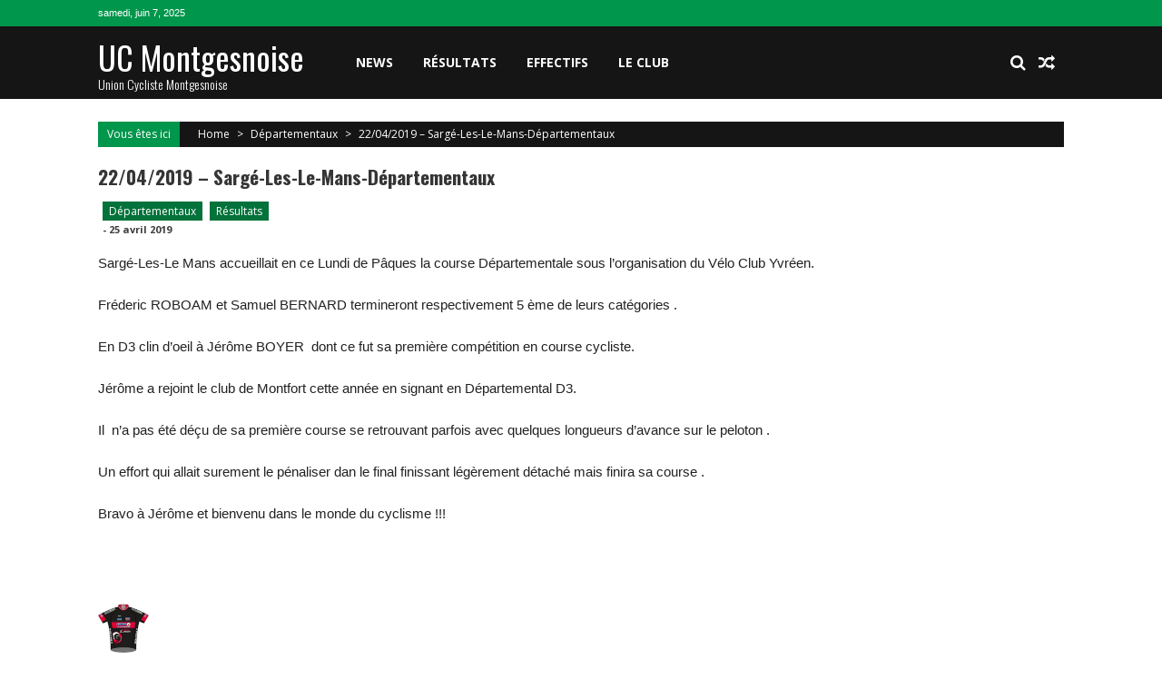

--- FILE ---
content_type: text/html; charset=UTF-8
request_url: http://www.uc-montgesnoise.fr/22-04-2019-sarge-les-le-mans-departementaux/
body_size: 10139
content:
<!DOCTYPE html>
<html lang="fr-FR">
<head><style>img.lazy{min-height:1px}</style><link rel="preload" href="http://www.uc-montgesnoise.fr/wp-content/plugins/w3-total-cache/pub/js/lazyload.min.js" as="script">
<meta charset="UTF-8" />
<meta name="viewport" content="width=device-width, initial-scale=1" />
<link rel="profile" href="http://gmpg.org/xfn/11" />
<link rel="pingback" href="http://www.uc-montgesnoise.fr/xmlrpc.php" />

<meta name='robots' content='index, follow, max-image-preview:large, max-snippet:-1, max-video-preview:-1' />

	<!-- This site is optimized with the Yoast SEO plugin v24.5 - https://yoast.com/wordpress/plugins/seo/ -->
	<title>22/04/2019 – Sargé-Les-Le-Mans-Départementaux - UC Montgesnoise</title>
	<link rel="canonical" href="https://www.uc-montgesnoise.fr/22-04-2019-sarge-les-le-mans-departementaux/" />
	<meta property="og:locale" content="fr_FR" />
	<meta property="og:type" content="article" />
	<meta property="og:title" content="22/04/2019 – Sargé-Les-Le-Mans-Départementaux - UC Montgesnoise" />
	<meta property="og:description" content="Sargé-Les-Le Mans accueillait en ce Lundi de Pâques la course Départementale sous l’organisation du Vélo Club Yvréen. Fréderic ROBOAM et Samuel BERNARD termineront respectivement 5 ème de leurs catégories . En D3 clin d&rsquo;oeil à Jérôme BOYER  dont ce fut sa première compétition en course cycliste. Jérôme a rejoint le club de Montfort cette année..." />
	<meta property="og:url" content="https://www.uc-montgesnoise.fr/22-04-2019-sarge-les-le-mans-departementaux/" />
	<meta property="og:site_name" content="UC Montgesnoise" />
	<meta property="article:published_time" content="2019-04-25T22:12:34+00:00" />
	<meta property="article:modified_time" content="2019-04-26T09:57:23+00:00" />
	<meta property="og:image" content="https://www.uc-montgesnoise.fr/wp-content/uploads/2019/04/samuel-bernard.jpg" />
	<meta property="og:image:width" content="960" />
	<meta property="og:image:height" content="640" />
	<meta property="og:image:type" content="image/jpeg" />
	<meta name="author" content="Olivier PEAN" />
	<meta name="twitter:card" content="summary_large_image" />
	<meta name="twitter:label1" content="Écrit par" />
	<meta name="twitter:data1" content="Olivier PEAN" />
	<meta name="twitter:label2" content="Durée de lecture estimée" />
	<meta name="twitter:data2" content="1 minute" />
	<script type="application/ld+json" class="yoast-schema-graph">{"@context":"https://schema.org","@graph":[{"@type":"WebPage","@id":"https://www.uc-montgesnoise.fr/22-04-2019-sarge-les-le-mans-departementaux/","url":"https://www.uc-montgesnoise.fr/22-04-2019-sarge-les-le-mans-departementaux/","name":"22/04/2019 – Sargé-Les-Le-Mans-Départementaux - UC Montgesnoise","isPartOf":{"@id":"https://www.uc-montgesnoise.fr/#website"},"primaryImageOfPage":{"@id":"https://www.uc-montgesnoise.fr/22-04-2019-sarge-les-le-mans-departementaux/#primaryimage"},"image":{"@id":"https://www.uc-montgesnoise.fr/22-04-2019-sarge-les-le-mans-departementaux/#primaryimage"},"thumbnailUrl":"https://www.uc-montgesnoise.fr/wp-content/uploads/2019/04/samuel-bernard.jpg","datePublished":"2019-04-25T22:12:34+00:00","dateModified":"2019-04-26T09:57:23+00:00","author":{"@id":"https://www.uc-montgesnoise.fr/#/schema/person/2d5dc6382688655f15f4a440ae24671c"},"breadcrumb":{"@id":"https://www.uc-montgesnoise.fr/22-04-2019-sarge-les-le-mans-departementaux/#breadcrumb"},"inLanguage":"fr-FR","potentialAction":[{"@type":"ReadAction","target":["https://www.uc-montgesnoise.fr/22-04-2019-sarge-les-le-mans-departementaux/"]}]},{"@type":"ImageObject","inLanguage":"fr-FR","@id":"https://www.uc-montgesnoise.fr/22-04-2019-sarge-les-le-mans-departementaux/#primaryimage","url":"https://www.uc-montgesnoise.fr/wp-content/uploads/2019/04/samuel-bernard.jpg","contentUrl":"https://www.uc-montgesnoise.fr/wp-content/uploads/2019/04/samuel-bernard.jpg","width":960,"height":640},{"@type":"BreadcrumbList","@id":"https://www.uc-montgesnoise.fr/22-04-2019-sarge-les-le-mans-departementaux/#breadcrumb","itemListElement":[{"@type":"ListItem","position":1,"name":"Accueil","item":"https://www.uc-montgesnoise.fr/"},{"@type":"ListItem","position":2,"name":"22/04/2019 – Sargé-Les-Le-Mans-Départementaux"}]},{"@type":"WebSite","@id":"https://www.uc-montgesnoise.fr/#website","url":"https://www.uc-montgesnoise.fr/","name":"UC Montgesnoise","description":"Union Cycliste Montgesnoise","potentialAction":[{"@type":"SearchAction","target":{"@type":"EntryPoint","urlTemplate":"https://www.uc-montgesnoise.fr/?s={search_term_string}"},"query-input":{"@type":"PropertyValueSpecification","valueRequired":true,"valueName":"search_term_string"}}],"inLanguage":"fr-FR"},{"@type":"Person","@id":"https://www.uc-montgesnoise.fr/#/schema/person/2d5dc6382688655f15f4a440ae24671c","name":"Olivier PEAN","image":{"@type":"ImageObject","inLanguage":"fr-FR","@id":"https://www.uc-montgesnoise.fr/#/schema/person/image/","url":"http://0.gravatar.com/avatar/0eff964c1d0c95747202a685f280c543?s=96&d=mm&r=g","contentUrl":"http://0.gravatar.com/avatar/0eff964c1d0c95747202a685f280c543?s=96&d=mm&r=g","caption":"Olivier PEAN"},"url":"https://www.uc-montgesnoise.fr/author/olivier-peanorange-fr/"}]}</script>
	<!-- / Yoast SEO plugin. -->


<link rel='dns-prefetch' href='//fonts.googleapis.com' />
<link rel="alternate" type="application/rss+xml" title="UC Montgesnoise &raquo; Flux" href="https://www.uc-montgesnoise.fr/feed/" />
<link rel="alternate" type="application/rss+xml" title="UC Montgesnoise &raquo; Flux des commentaires" href="https://www.uc-montgesnoise.fr/comments/feed/" />
<link rel="alternate" type="application/rss+xml" title="UC Montgesnoise &raquo; 22/04/2019 – Sargé-Les-Le-Mans-Départementaux Flux des commentaires" href="https://www.uc-montgesnoise.fr/22-04-2019-sarge-les-le-mans-departementaux/feed/" />
<script type="text/javascript">
/* <![CDATA[ */
window._wpemojiSettings = {"baseUrl":"https:\/\/s.w.org\/images\/core\/emoji\/15.0.3\/72x72\/","ext":".png","svgUrl":"https:\/\/s.w.org\/images\/core\/emoji\/15.0.3\/svg\/","svgExt":".svg","source":{"concatemoji":"http:\/\/www.uc-montgesnoise.fr\/wp-includes\/js\/wp-emoji-release.min.js?ver=6.5.5"}};
/*! This file is auto-generated */
!function(i,n){var o,s,e;function c(e){try{var t={supportTests:e,timestamp:(new Date).valueOf()};sessionStorage.setItem(o,JSON.stringify(t))}catch(e){}}function p(e,t,n){e.clearRect(0,0,e.canvas.width,e.canvas.height),e.fillText(t,0,0);var t=new Uint32Array(e.getImageData(0,0,e.canvas.width,e.canvas.height).data),r=(e.clearRect(0,0,e.canvas.width,e.canvas.height),e.fillText(n,0,0),new Uint32Array(e.getImageData(0,0,e.canvas.width,e.canvas.height).data));return t.every(function(e,t){return e===r[t]})}function u(e,t,n){switch(t){case"flag":return n(e,"\ud83c\udff3\ufe0f\u200d\u26a7\ufe0f","\ud83c\udff3\ufe0f\u200b\u26a7\ufe0f")?!1:!n(e,"\ud83c\uddfa\ud83c\uddf3","\ud83c\uddfa\u200b\ud83c\uddf3")&&!n(e,"\ud83c\udff4\udb40\udc67\udb40\udc62\udb40\udc65\udb40\udc6e\udb40\udc67\udb40\udc7f","\ud83c\udff4\u200b\udb40\udc67\u200b\udb40\udc62\u200b\udb40\udc65\u200b\udb40\udc6e\u200b\udb40\udc67\u200b\udb40\udc7f");case"emoji":return!n(e,"\ud83d\udc26\u200d\u2b1b","\ud83d\udc26\u200b\u2b1b")}return!1}function f(e,t,n){var r="undefined"!=typeof WorkerGlobalScope&&self instanceof WorkerGlobalScope?new OffscreenCanvas(300,150):i.createElement("canvas"),a=r.getContext("2d",{willReadFrequently:!0}),o=(a.textBaseline="top",a.font="600 32px Arial",{});return e.forEach(function(e){o[e]=t(a,e,n)}),o}function t(e){var t=i.createElement("script");t.src=e,t.defer=!0,i.head.appendChild(t)}"undefined"!=typeof Promise&&(o="wpEmojiSettingsSupports",s=["flag","emoji"],n.supports={everything:!0,everythingExceptFlag:!0},e=new Promise(function(e){i.addEventListener("DOMContentLoaded",e,{once:!0})}),new Promise(function(t){var n=function(){try{var e=JSON.parse(sessionStorage.getItem(o));if("object"==typeof e&&"number"==typeof e.timestamp&&(new Date).valueOf()<e.timestamp+604800&&"object"==typeof e.supportTests)return e.supportTests}catch(e){}return null}();if(!n){if("undefined"!=typeof Worker&&"undefined"!=typeof OffscreenCanvas&&"undefined"!=typeof URL&&URL.createObjectURL&&"undefined"!=typeof Blob)try{var e="postMessage("+f.toString()+"("+[JSON.stringify(s),u.toString(),p.toString()].join(",")+"));",r=new Blob([e],{type:"text/javascript"}),a=new Worker(URL.createObjectURL(r),{name:"wpTestEmojiSupports"});return void(a.onmessage=function(e){c(n=e.data),a.terminate(),t(n)})}catch(e){}c(n=f(s,u,p))}t(n)}).then(function(e){for(var t in e)n.supports[t]=e[t],n.supports.everything=n.supports.everything&&n.supports[t],"flag"!==t&&(n.supports.everythingExceptFlag=n.supports.everythingExceptFlag&&n.supports[t]);n.supports.everythingExceptFlag=n.supports.everythingExceptFlag&&!n.supports.flag,n.DOMReady=!1,n.readyCallback=function(){n.DOMReady=!0}}).then(function(){return e}).then(function(){var e;n.supports.everything||(n.readyCallback(),(e=n.source||{}).concatemoji?t(e.concatemoji):e.wpemoji&&e.twemoji&&(t(e.twemoji),t(e.wpemoji)))}))}((window,document),window._wpemojiSettings);
/* ]]> */
</script>
<style id='wp-emoji-styles-inline-css' type='text/css'>

	img.wp-smiley, img.emoji {
		display: inline !important;
		border: none !important;
		box-shadow: none !important;
		height: 1em !important;
		width: 1em !important;
		margin: 0 0.07em !important;
		vertical-align: -0.1em !important;
		background: none !important;
		padding: 0 !important;
	}
</style>
<link rel="stylesheet" href="http://www.uc-montgesnoise.fr/wp-content/cache/minify/a5ff7.css" media="all" />

<style id='classic-theme-styles-inline-css' type='text/css'>
/*! This file is auto-generated */
.wp-block-button__link{color:#fff;background-color:#32373c;border-radius:9999px;box-shadow:none;text-decoration:none;padding:calc(.667em + 2px) calc(1.333em + 2px);font-size:1.125em}.wp-block-file__button{background:#32373c;color:#fff;text-decoration:none}
</style>
<style id='global-styles-inline-css' type='text/css'>
body{--wp--preset--color--black: #000000;--wp--preset--color--cyan-bluish-gray: #abb8c3;--wp--preset--color--white: #ffffff;--wp--preset--color--pale-pink: #f78da7;--wp--preset--color--vivid-red: #cf2e2e;--wp--preset--color--luminous-vivid-orange: #ff6900;--wp--preset--color--luminous-vivid-amber: #fcb900;--wp--preset--color--light-green-cyan: #7bdcb5;--wp--preset--color--vivid-green-cyan: #00d084;--wp--preset--color--pale-cyan-blue: #8ed1fc;--wp--preset--color--vivid-cyan-blue: #0693e3;--wp--preset--color--vivid-purple: #9b51e0;--wp--preset--gradient--vivid-cyan-blue-to-vivid-purple: linear-gradient(135deg,rgba(6,147,227,1) 0%,rgb(155,81,224) 100%);--wp--preset--gradient--light-green-cyan-to-vivid-green-cyan: linear-gradient(135deg,rgb(122,220,180) 0%,rgb(0,208,130) 100%);--wp--preset--gradient--luminous-vivid-amber-to-luminous-vivid-orange: linear-gradient(135deg,rgba(252,185,0,1) 0%,rgba(255,105,0,1) 100%);--wp--preset--gradient--luminous-vivid-orange-to-vivid-red: linear-gradient(135deg,rgba(255,105,0,1) 0%,rgb(207,46,46) 100%);--wp--preset--gradient--very-light-gray-to-cyan-bluish-gray: linear-gradient(135deg,rgb(238,238,238) 0%,rgb(169,184,195) 100%);--wp--preset--gradient--cool-to-warm-spectrum: linear-gradient(135deg,rgb(74,234,220) 0%,rgb(151,120,209) 20%,rgb(207,42,186) 40%,rgb(238,44,130) 60%,rgb(251,105,98) 80%,rgb(254,248,76) 100%);--wp--preset--gradient--blush-light-purple: linear-gradient(135deg,rgb(255,206,236) 0%,rgb(152,150,240) 100%);--wp--preset--gradient--blush-bordeaux: linear-gradient(135deg,rgb(254,205,165) 0%,rgb(254,45,45) 50%,rgb(107,0,62) 100%);--wp--preset--gradient--luminous-dusk: linear-gradient(135deg,rgb(255,203,112) 0%,rgb(199,81,192) 50%,rgb(65,88,208) 100%);--wp--preset--gradient--pale-ocean: linear-gradient(135deg,rgb(255,245,203) 0%,rgb(182,227,212) 50%,rgb(51,167,181) 100%);--wp--preset--gradient--electric-grass: linear-gradient(135deg,rgb(202,248,128) 0%,rgb(113,206,126) 100%);--wp--preset--gradient--midnight: linear-gradient(135deg,rgb(2,3,129) 0%,rgb(40,116,252) 100%);--wp--preset--font-size--small: 13px;--wp--preset--font-size--medium: 20px;--wp--preset--font-size--large: 36px;--wp--preset--font-size--x-large: 42px;--wp--preset--spacing--20: 0.44rem;--wp--preset--spacing--30: 0.67rem;--wp--preset--spacing--40: 1rem;--wp--preset--spacing--50: 1.5rem;--wp--preset--spacing--60: 2.25rem;--wp--preset--spacing--70: 3.38rem;--wp--preset--spacing--80: 5.06rem;--wp--preset--shadow--natural: 6px 6px 9px rgba(0, 0, 0, 0.2);--wp--preset--shadow--deep: 12px 12px 50px rgba(0, 0, 0, 0.4);--wp--preset--shadow--sharp: 6px 6px 0px rgba(0, 0, 0, 0.2);--wp--preset--shadow--outlined: 6px 6px 0px -3px rgba(255, 255, 255, 1), 6px 6px rgba(0, 0, 0, 1);--wp--preset--shadow--crisp: 6px 6px 0px rgba(0, 0, 0, 1);}:where(.is-layout-flex){gap: 0.5em;}:where(.is-layout-grid){gap: 0.5em;}body .is-layout-flex{display: flex;}body .is-layout-flex{flex-wrap: wrap;align-items: center;}body .is-layout-flex > *{margin: 0;}body .is-layout-grid{display: grid;}body .is-layout-grid > *{margin: 0;}:where(.wp-block-columns.is-layout-flex){gap: 2em;}:where(.wp-block-columns.is-layout-grid){gap: 2em;}:where(.wp-block-post-template.is-layout-flex){gap: 1.25em;}:where(.wp-block-post-template.is-layout-grid){gap: 1.25em;}.has-black-color{color: var(--wp--preset--color--black) !important;}.has-cyan-bluish-gray-color{color: var(--wp--preset--color--cyan-bluish-gray) !important;}.has-white-color{color: var(--wp--preset--color--white) !important;}.has-pale-pink-color{color: var(--wp--preset--color--pale-pink) !important;}.has-vivid-red-color{color: var(--wp--preset--color--vivid-red) !important;}.has-luminous-vivid-orange-color{color: var(--wp--preset--color--luminous-vivid-orange) !important;}.has-luminous-vivid-amber-color{color: var(--wp--preset--color--luminous-vivid-amber) !important;}.has-light-green-cyan-color{color: var(--wp--preset--color--light-green-cyan) !important;}.has-vivid-green-cyan-color{color: var(--wp--preset--color--vivid-green-cyan) !important;}.has-pale-cyan-blue-color{color: var(--wp--preset--color--pale-cyan-blue) !important;}.has-vivid-cyan-blue-color{color: var(--wp--preset--color--vivid-cyan-blue) !important;}.has-vivid-purple-color{color: var(--wp--preset--color--vivid-purple) !important;}.has-black-background-color{background-color: var(--wp--preset--color--black) !important;}.has-cyan-bluish-gray-background-color{background-color: var(--wp--preset--color--cyan-bluish-gray) !important;}.has-white-background-color{background-color: var(--wp--preset--color--white) !important;}.has-pale-pink-background-color{background-color: var(--wp--preset--color--pale-pink) !important;}.has-vivid-red-background-color{background-color: var(--wp--preset--color--vivid-red) !important;}.has-luminous-vivid-orange-background-color{background-color: var(--wp--preset--color--luminous-vivid-orange) !important;}.has-luminous-vivid-amber-background-color{background-color: var(--wp--preset--color--luminous-vivid-amber) !important;}.has-light-green-cyan-background-color{background-color: var(--wp--preset--color--light-green-cyan) !important;}.has-vivid-green-cyan-background-color{background-color: var(--wp--preset--color--vivid-green-cyan) !important;}.has-pale-cyan-blue-background-color{background-color: var(--wp--preset--color--pale-cyan-blue) !important;}.has-vivid-cyan-blue-background-color{background-color: var(--wp--preset--color--vivid-cyan-blue) !important;}.has-vivid-purple-background-color{background-color: var(--wp--preset--color--vivid-purple) !important;}.has-black-border-color{border-color: var(--wp--preset--color--black) !important;}.has-cyan-bluish-gray-border-color{border-color: var(--wp--preset--color--cyan-bluish-gray) !important;}.has-white-border-color{border-color: var(--wp--preset--color--white) !important;}.has-pale-pink-border-color{border-color: var(--wp--preset--color--pale-pink) !important;}.has-vivid-red-border-color{border-color: var(--wp--preset--color--vivid-red) !important;}.has-luminous-vivid-orange-border-color{border-color: var(--wp--preset--color--luminous-vivid-orange) !important;}.has-luminous-vivid-amber-border-color{border-color: var(--wp--preset--color--luminous-vivid-amber) !important;}.has-light-green-cyan-border-color{border-color: var(--wp--preset--color--light-green-cyan) !important;}.has-vivid-green-cyan-border-color{border-color: var(--wp--preset--color--vivid-green-cyan) !important;}.has-pale-cyan-blue-border-color{border-color: var(--wp--preset--color--pale-cyan-blue) !important;}.has-vivid-cyan-blue-border-color{border-color: var(--wp--preset--color--vivid-cyan-blue) !important;}.has-vivid-purple-border-color{border-color: var(--wp--preset--color--vivid-purple) !important;}.has-vivid-cyan-blue-to-vivid-purple-gradient-background{background: var(--wp--preset--gradient--vivid-cyan-blue-to-vivid-purple) !important;}.has-light-green-cyan-to-vivid-green-cyan-gradient-background{background: var(--wp--preset--gradient--light-green-cyan-to-vivid-green-cyan) !important;}.has-luminous-vivid-amber-to-luminous-vivid-orange-gradient-background{background: var(--wp--preset--gradient--luminous-vivid-amber-to-luminous-vivid-orange) !important;}.has-luminous-vivid-orange-to-vivid-red-gradient-background{background: var(--wp--preset--gradient--luminous-vivid-orange-to-vivid-red) !important;}.has-very-light-gray-to-cyan-bluish-gray-gradient-background{background: var(--wp--preset--gradient--very-light-gray-to-cyan-bluish-gray) !important;}.has-cool-to-warm-spectrum-gradient-background{background: var(--wp--preset--gradient--cool-to-warm-spectrum) !important;}.has-blush-light-purple-gradient-background{background: var(--wp--preset--gradient--blush-light-purple) !important;}.has-blush-bordeaux-gradient-background{background: var(--wp--preset--gradient--blush-bordeaux) !important;}.has-luminous-dusk-gradient-background{background: var(--wp--preset--gradient--luminous-dusk) !important;}.has-pale-ocean-gradient-background{background: var(--wp--preset--gradient--pale-ocean) !important;}.has-electric-grass-gradient-background{background: var(--wp--preset--gradient--electric-grass) !important;}.has-midnight-gradient-background{background: var(--wp--preset--gradient--midnight) !important;}.has-small-font-size{font-size: var(--wp--preset--font-size--small) !important;}.has-medium-font-size{font-size: var(--wp--preset--font-size--medium) !important;}.has-large-font-size{font-size: var(--wp--preset--font-size--large) !important;}.has-x-large-font-size{font-size: var(--wp--preset--font-size--x-large) !important;}
.wp-block-navigation a:where(:not(.wp-element-button)){color: inherit;}
:where(.wp-block-post-template.is-layout-flex){gap: 1.25em;}:where(.wp-block-post-template.is-layout-grid){gap: 1.25em;}
:where(.wp-block-columns.is-layout-flex){gap: 2em;}:where(.wp-block-columns.is-layout-grid){gap: 2em;}
.wp-block-pullquote{font-size: 1.5em;line-height: 1.6;}
</style>
<link rel="stylesheet" href="http://www.uc-montgesnoise.fr/wp-content/cache/minify/c40b4.css" media="all" />


<link rel='stylesheet' id='google-fonts-css' href='//fonts.googleapis.com/css?family=Open+Sans%3A400%2C600%2C700%2C300%7COswald%3A400%2C700%2C300%7CDosis%3A400%2C300%2C500%2C600%2C700&#038;ver=6.5.5' type='text/css' media='all' />
<link rel="stylesheet" href="http://www.uc-montgesnoise.fr/wp-content/cache/minify/02634.css" media="all" />






<script  src="http://www.uc-montgesnoise.fr/wp-content/cache/minify/0c99b.js"></script>





<script type="text/javascript" id="ai-js-js-extra">
/* <![CDATA[ */
var MyAjax = {"ajaxurl":"https:\/\/www.uc-montgesnoise.fr\/wp-admin\/admin-ajax.php","security":"a2d484af47"};
/* ]]> */
</script>
<script  src="http://www.uc-montgesnoise.fr/wp-content/cache/minify/03e01.js"></script>

<link rel="https://api.w.org/" href="https://www.uc-montgesnoise.fr/wp-json/" /><link rel="alternate" type="application/json" href="https://www.uc-montgesnoise.fr/wp-json/wp/v2/posts/18429" /><link rel="EditURI" type="application/rsd+xml" title="RSD" href="https://www.uc-montgesnoise.fr/xmlrpc.php?rsd" />
<meta name="generator" content="WordPress 6.5.5" />
<link rel='shortlink' href='https://www.uc-montgesnoise.fr/?p=18429' />
<link rel="alternate" type="application/json+oembed" href="https://www.uc-montgesnoise.fr/wp-json/oembed/1.0/embed?url=https%3A%2F%2Fwww.uc-montgesnoise.fr%2F22-04-2019-sarge-les-le-mans-departementaux%2F" />
<link rel="alternate" type="text/xml+oembed" href="https://www.uc-montgesnoise.fr/wp-json/oembed/1.0/embed?url=https%3A%2F%2Fwww.uc-montgesnoise.fr%2F22-04-2019-sarge-les-le-mans-departementaux%2F&#038;format=xml" />
    <script type="text/javascript">
        jQuery(function($){
            if( $('body').hasClass('rtl') ){
                var directionClass = 'rtl';
            } else {
                var directionClass = 'ltr';
            }
        
        /*--------------For Home page slider-------------------*/
        
            $("#homeslider").bxSlider({
                mode: 'horizontal',
                controls: true,
                pager: true,
                pause: 6000,
                speed: 1500,
                auto: true                                      
            });
            
            $("#homeslider-mobile").bxSlider({
                mode: 'horizontal',
                controls: true,
                pager: true,
                pause: 6000,
                speed: 1000,
                auto: true                                        
            });

        /*--------------For news ticker----------------*/

                        
            });
    </script>
<link rel="icon" href="https://www.uc-montgesnoise.fr/wp-content/uploads/2024/05/android-chrome-512x512-2-100x100.png" sizes="32x32" />
<link rel="icon" href="https://www.uc-montgesnoise.fr/wp-content/uploads/2024/05/android-chrome-512x512-2-200x200.png" sizes="192x192" />
<link rel="apple-touch-icon" href="https://www.uc-montgesnoise.fr/wp-content/uploads/2024/05/android-chrome-512x512-2-200x200.png" />
<meta name="msapplication-TileImage" content="https://www.uc-montgesnoise.fr/wp-content/uploads/2024/05/android-chrome-512x512-2-300x300.png" />
</head>

<body class="post-template-default single single-post postid-18429 single-format-standard single-post-no-sidebar single-post-single fullwidth-layout columns-3 group-blog">
<div id="page" class="hfeed site">
	<a class="skip-link screen-reader-text" href="#content">Skip to content</a>
      
	
    <header id="masthead" class="site-header" role="banner">    
    
                <div class="top-menu-wrapper has_menu clearfix">
            <div class="apmag-container">   
                        <div class="current-date">samedi, juin 7, 2025</div>
                                                </div>
        </div><!-- .top-menu-wrapper -->
            
        <div class="logo-ad-wrapper clearfix" id="sportsmag-menu-wrap">
            <div class="apmag-container">
                    <div class="apmag-inner-container clearfix">
                		<div class="site-branding clearfix">
                            <div class="sitelogo-wrap">
                                                                <meta itemprop="name" content="UC Montgesnoise" />
                            </div>
                                                            <div class="sitetext-wrap">  
                                    <a href="https://www.uc-montgesnoise.fr/" rel="home">
                                    <h1 class="site-title">UC Montgesnoise</h1>
                                    <h2 class="site-description">Union Cycliste Montgesnoise</h2>
                                    </a>
                                </div>
                                                    </div><!-- .site-branding -->
                        <nav id="site-navigation" class="main-navigation" role="navigation">
                                <div class="nav-wrapper">
                                    <div class="nav-toggle hide">
                                        <span> </span>
                                        <span> </span>
                                        <span> </span>
                                    </div>
                                    <div class="menu"><ul id="menu-menu-principal" class="menu"><li id="menu-item-12" class="menu-item menu-item-type-custom menu-item-object-custom menu-item-12"><a href="/">News</a></li>
<li id="menu-item-3722" class="menu-item menu-item-type-custom menu-item-object-custom menu-item-has-children menu-item-3722"><a href="http://www.uc-montgesnoise.fr/resultats-2017/">Résultats</a>
<ul class="sub-menu">
	<li id="menu-item-95" class="menu-item menu-item-type-taxonomy menu-item-object-category current-post-ancestor current-menu-parent current-post-parent menu-item-95"><a href="https://www.uc-montgesnoise.fr/category/resultats/">Derniers résultats</a></li>
	<li id="menu-item-17541" class="menu-item menu-item-type-post_type menu-item-object-page menu-item-17541"><a href="https://www.uc-montgesnoise.fr/resultats-2019/">Résultats 2019</a></li>
	<li id="menu-item-7868" class="menu-item menu-item-type-post_type menu-item-object-page menu-item-7868"><a href="https://www.uc-montgesnoise.fr/resultats-2018/">Résultats 2018</a></li>
	<li id="menu-item-3425" class="menu-item menu-item-type-post_type menu-item-object-page menu-item-3425"><a href="https://www.uc-montgesnoise.fr/resultats-2017/">Résultats 2017</a></li>
	<li id="menu-item-70" class="menu-item menu-item-type-post_type menu-item-object-page menu-item-70"><a href="https://www.uc-montgesnoise.fr/resultats-2016/">Résultats 2016</a></li>
	<li id="menu-item-71" class="menu-item menu-item-type-post_type menu-item-object-page menu-item-71"><a href="https://www.uc-montgesnoise.fr/resultats-2015/">Résultats 2015</a></li>
	<li id="menu-item-72" class="menu-item menu-item-type-post_type menu-item-object-page menu-item-72"><a href="https://www.uc-montgesnoise.fr/resultats-2014/">Résultats 2014</a></li>
</ul>
</li>
<li id="menu-item-3721" class="menu-item menu-item-type-custom menu-item-object-custom menu-item-has-children menu-item-3721"><a href="http://www.uc-montgesnoise.fr/effectifs-2017/">Effectifs</a>
<ul class="sub-menu">
	<li id="menu-item-19355" class="menu-item menu-item-type-post_type menu-item-object-page menu-item-19355"><a href="https://www.uc-montgesnoise.fr/effectif-2020/">Effectifs 2020</a></li>
	<li id="menu-item-17538" class="menu-item menu-item-type-post_type menu-item-object-page menu-item-17538"><a href="https://www.uc-montgesnoise.fr/effectifs-2019/">Effectifs 2019</a></li>
	<li id="menu-item-7873" class="menu-item menu-item-type-post_type menu-item-object-page menu-item-7873"><a href="https://www.uc-montgesnoise.fr/effectifs-2018/">Effectifs 2018</a></li>
	<li id="menu-item-2709" class="menu-item menu-item-type-post_type menu-item-object-page menu-item-2709"><a href="https://www.uc-montgesnoise.fr/effectifs-2017/">Effectifs 2017</a></li>
	<li id="menu-item-76" class="menu-item menu-item-type-post_type menu-item-object-page menu-item-76"><a href="https://www.uc-montgesnoise.fr/effectif_2016/">Effectifs 2016</a></li>
	<li id="menu-item-79" class="menu-item menu-item-type-post_type menu-item-object-page menu-item-79"><a href="https://www.uc-montgesnoise.fr/effectifs-2015/">Effectifs 2015</a></li>
	<li id="menu-item-85" class="menu-item menu-item-type-post_type menu-item-object-page menu-item-85"><a href="https://www.uc-montgesnoise.fr/effectifs-2014/">Effectifs 2014</a></li>
</ul>
</li>
<li id="menu-item-84" class="menu-item menu-item-type-post_type menu-item-object-page menu-item-has-children menu-item-84"><a href="https://www.uc-montgesnoise.fr/le-club/">Le club</a>
<ul class="sub-menu">
	<li id="menu-item-19598" class="menu-item menu-item-type-post_type menu-item-object-page menu-item-19598"><a href="https://www.uc-montgesnoise.fr/nos-partenaires/">Nos partenaires</a></li>
	<li id="menu-item-88" class="menu-item menu-item-type-post_type menu-item-object-page menu-item-88"><a href="https://www.uc-montgesnoise.fr/bureau-2016/">Le bureau</a></li>
	<li id="menu-item-19597" class="menu-item menu-item-type-post_type menu-item-object-page menu-item-19597"><a href="https://www.uc-montgesnoise.fr/encadrement-2020/">Encadrement</a></li>
	<li id="menu-item-91" class="menu-item menu-item-type-taxonomy menu-item-object-category menu-item-91"><a href="https://www.uc-montgesnoise.fr/category/vie-du-club/">Vie du club</a></li>
</ul>
</li>
</ul></div>                                </div>
                                <div class="header-icon-wrapper">
                                    <div class="search-icon">
    <i class="fa fa-search"></i>
    <div class="ak-search">
        <div class="close">&times;</div>
     <form action="https://www.uc-montgesnoise.fr/" class="search-form" method="get">
        <label>
            <span class="screen-reader-text">Search for:</span>
            <input type="search" title="Search for:" name="s" value="" placeholder="Search Content..." class="search-field" />
        </label>
        <div class="icon-holder">
        
        <button type="submit" class="search-submit"><i class="fa fa-search"></i></button>
        </div>
     </form>
     <div class="overlay-search"> </div> 
    </div><!-- .ak-search -->
</div><!-- .search-icon -->
       <div class="random-post">
                      <a href="https://www.uc-montgesnoise.fr/15-09-2019-templeuve-59-cadets/" title="View a random post"><i class="fa fa-random"></i></a>
                 </div><!-- .random-post -->
                                        </div>
                        </nav><!-- #site-navigation -->
                    </div><!--apmag-inner-container -->        
            </div><!-- .apmag-container -->
        </div><!-- .logo-ad-wrapper -->                
                
                	</header><!-- #masthead -->
    		<div id="content" class="site-content">
<div class="apmag-container">
    <div id="accesspres-mag-breadcrumbs" class="clearfix"><span class="bread-you">Vous êtes ici</span><div class="ak-container">Home <span class="bread_arrow"> > </span> <a href="https://www.uc-montgesnoise.fr/category/departementaux/">Départementaux</a> <span class="bread_arrow"> > </span> <span class="current">22/04/2019 – Sargé-Les-Le-Mans-Départementaux</span></div></div>	<div id="primary" class="content-area">
		<main id="main" class="site-main" role="main">

		
			<article id="post-18429" class="post-18429 post type-post status-publish format-standard has-post-thumbnail hentry category-departementaux category-resultats">
    <header class="entry-header">
        <h1 class="entry-title">22/04/2019 – Sargé-Les-Le-Mans-Départementaux</h1>    </header><!-- .entry-header -->

    <div class="entry-content">
        <div class="entry-content-collection">
            <div class="post_image_col clearfix">
                <div class="post_image">
                                    </div><!-- .post_image -->
                <div class="entry-meta  clearfix">
                    <div class="post-cat-list"> <ul class="post-categories">
	<li><a href="https://www.uc-montgesnoise.fr/category/departementaux/" rel="category tag">Départementaux</a></li>
	<li><a href="https://www.uc-montgesnoise.fr/category/resultats/" rel="category tag">Résultats</a></li></ul> </div>
                    <div class="post-extra-wrapper">
                        <div class="single-post-on"><span class="byline">  </span><span class="posted-on">- <time class="entry-date published" datetime="2019-04-25T23:12:34+01:00">25 avril 2019</time><time class="updated" datetime="2019-04-26T10:57:23+01:00">26 avril 2019</time></span></div>
                        <div class="single-post-view"></div>
                    </div>
                </div><!-- .entry-meta -->
            </div><!-- .post_image_col -->
        </div><!-- .entry-content-collection -->
        <div class="post_content"><p>Sargé-Les-Le Mans accueillait en ce Lundi de Pâques la course Départementale sous l’organisation du Vélo Club Yvréen.</p>
<p>Fréderic ROBOAM et Samuel BERNARD termineront respectivement 5 ème de leurs catégories .</p>
<p>En D3 clin d&rsquo;oeil à Jérôme BOYER  dont ce fut sa première compétition en course cycliste.</p>
<p>Jérôme a rejoint le club de Montfort cette année en signant en Départemental D3.</p>
<p>Il  n&rsquo;a pas été déçu de sa première course se retrouvant parfois avec quelques longueurs d&rsquo;avance sur le peloton .</p>
<p>Un effort qui allait surement le pénaliser dan le final finissant légèrement détaché mais finira sa course .</p>
<p>Bravo à Jérôme et bienvenu dans le monde du cyclisme !!!</p>
<p>&nbsp;</p>
<p><img decoding="async" class="lazy lazy-hidden alignnone wp-image-18300" src="https://www.uc-montgesnoise.fr/wp-content/uploads/2019/04/Maillot-Montfort-2019-1.jpg" data-lazy-type="image" data-lazy-src="https://www.uc-montgesnoise.fr/wp-content/uploads/2019/04/Maillot-Montfort-2019-1-201x300.jpg" alt="" width="59" height="88" data-lazy-srcset="https://www.uc-montgesnoise.fr/wp-content/uploads/2019/04/Maillot-Montfort-2019-1-201x300.jpg 201w, https://www.uc-montgesnoise.fr/wp-content/uploads/2019/04/Maillot-Montfort-2019-1.jpg 235w" data-lazy-sizes="(max-width: 59px) 100vw, 59px" /><noscript><img decoding="async" class="alignnone wp-image-18300 lazy" src="data:image/svg+xml,%3Csvg%20xmlns='http://www.w3.org/2000/svg'%20viewBox='0%200%2059%2088'%3E%3C/svg%3E" data-src="https://www.uc-montgesnoise.fr/wp-content/uploads/2019/04/Maillot-Montfort-2019-1-201x300.jpg" alt="" width="59" height="88" data-srcset="https://www.uc-montgesnoise.fr/wp-content/uploads/2019/04/Maillot-Montfort-2019-1-201x300.jpg 201w, https://www.uc-montgesnoise.fr/wp-content/uploads/2019/04/Maillot-Montfort-2019-1.jpg 235w" data-sizes="(max-width: 59px) 100vw, 59px" /></noscript></p>
<ul>
<li>Fréderic ROBOAM : 5 ème D1</li>
<li>Valentin DURFORT : 16 ème D1</li>
<li>Axel TROTTEREAU : 18 ème D1</li>
<li>Renaud BLARY : 22 ème D1</li>
<li>Samuel BERNARD : 5 ème D2</li>
<li>Morgan SAILLAND : 21 ème D2</li>
<li>Gael FERNIER : 27 ème D2</li>
<li>Régis CISSE : 20 ème D3</li>
<li>Christophe VOLET : 27 ème D3</li>
<li>Patrice BRETEAU : 17 ème D4</li>
</ul>
<figure id="attachment_18446" aria-describedby="caption-attachment-18446" style="width: 300px" class="wp-caption alignnone"><img fetchpriority="high" decoding="async" class="lazy lazy-hidden wp-image-18446 size-medium" src="https://www.uc-montgesnoise.fr/wp-content/uploads/2019/04/samuel-bernard.jpg" data-lazy-type="image" data-lazy-src="https://www.uc-montgesnoise.fr/wp-content/uploads/2019/04/samuel-bernard-300x200.jpg" alt="" width="300" height="200" data-lazy-srcset="https://www.uc-montgesnoise.fr/wp-content/uploads/2019/04/samuel-bernard-300x200.jpg 300w, https://www.uc-montgesnoise.fr/wp-content/uploads/2019/04/samuel-bernard-768x512.jpg 768w, https://www.uc-montgesnoise.fr/wp-content/uploads/2019/04/samuel-bernard-150x100.jpg 150w, https://www.uc-montgesnoise.fr/wp-content/uploads/2019/04/samuel-bernard-200x133.jpg 200w, https://www.uc-montgesnoise.fr/wp-content/uploads/2019/04/samuel-bernard-250x166.jpg 250w, https://www.uc-montgesnoise.fr/wp-content/uploads/2019/04/samuel-bernard-177x118.jpg 177w, https://www.uc-montgesnoise.fr/wp-content/uploads/2019/04/samuel-bernard.jpg 960w" data-lazy-sizes="(max-width: 300px) 100vw, 300px" /><noscript><img fetchpriority="high" decoding="async" class="wp-image-18446 size-medium lazy" src="data:image/svg+xml,%3Csvg%20xmlns='http://www.w3.org/2000/svg'%20viewBox='0%200%20300%20200'%3E%3C/svg%3E" data-src="https://www.uc-montgesnoise.fr/wp-content/uploads/2019/04/samuel-bernard-300x200.jpg" alt="" width="300" height="200" data-srcset="https://www.uc-montgesnoise.fr/wp-content/uploads/2019/04/samuel-bernard-300x200.jpg 300w, https://www.uc-montgesnoise.fr/wp-content/uploads/2019/04/samuel-bernard-768x512.jpg 768w, https://www.uc-montgesnoise.fr/wp-content/uploads/2019/04/samuel-bernard-150x100.jpg 150w, https://www.uc-montgesnoise.fr/wp-content/uploads/2019/04/samuel-bernard-200x133.jpg 200w, https://www.uc-montgesnoise.fr/wp-content/uploads/2019/04/samuel-bernard-250x166.jpg 250w, https://www.uc-montgesnoise.fr/wp-content/uploads/2019/04/samuel-bernard-177x118.jpg 177w, https://www.uc-montgesnoise.fr/wp-content/uploads/2019/04/samuel-bernard.jpg 960w" data-sizes="(max-width: 300px) 100vw, 300px" /></noscript><figcaption id="caption-attachment-18446" class="wp-caption-text">Samuel BERNARD</figcaption></figure>
<p><img decoding="async" class="lazy lazy-hidden alignnone size-medium wp-image-18447" src="https://www.uc-montgesnoise.fr/wp-content/uploads/2019/04/sarge.jpg" data-lazy-type="image" data-lazy-src="https://www.uc-montgesnoise.fr/wp-content/uploads/2019/04/sarge-300x200.jpg" alt="" width="300" height="200" data-lazy-srcset="https://www.uc-montgesnoise.fr/wp-content/uploads/2019/04/sarge-300x200.jpg 300w, https://www.uc-montgesnoise.fr/wp-content/uploads/2019/04/sarge-768x512.jpg 768w, https://www.uc-montgesnoise.fr/wp-content/uploads/2019/04/sarge-1024x683.jpg 1024w, https://www.uc-montgesnoise.fr/wp-content/uploads/2019/04/sarge-150x100.jpg 150w, https://www.uc-montgesnoise.fr/wp-content/uploads/2019/04/sarge-200x133.jpg 200w, https://www.uc-montgesnoise.fr/wp-content/uploads/2019/04/sarge-250x166.jpg 250w, https://www.uc-montgesnoise.fr/wp-content/uploads/2019/04/sarge-177x118.jpg 177w, https://www.uc-montgesnoise.fr/wp-content/uploads/2019/04/sarge.jpg 2048w" data-lazy-sizes="(max-width: 300px) 100vw, 300px" /><noscript><img decoding="async" class="alignnone size-medium wp-image-18447 lazy" src="data:image/svg+xml,%3Csvg%20xmlns='http://www.w3.org/2000/svg'%20viewBox='0%200%20300%20200'%3E%3C/svg%3E" data-src="https://www.uc-montgesnoise.fr/wp-content/uploads/2019/04/sarge-300x200.jpg" alt="" width="300" height="200" data-srcset="https://www.uc-montgesnoise.fr/wp-content/uploads/2019/04/sarge-300x200.jpg 300w, https://www.uc-montgesnoise.fr/wp-content/uploads/2019/04/sarge-768x512.jpg 768w, https://www.uc-montgesnoise.fr/wp-content/uploads/2019/04/sarge-1024x683.jpg 1024w, https://www.uc-montgesnoise.fr/wp-content/uploads/2019/04/sarge-150x100.jpg 150w, https://www.uc-montgesnoise.fr/wp-content/uploads/2019/04/sarge-200x133.jpg 200w, https://www.uc-montgesnoise.fr/wp-content/uploads/2019/04/sarge-250x166.jpg 250w, https://www.uc-montgesnoise.fr/wp-content/uploads/2019/04/sarge-177x118.jpg 177w, https://www.uc-montgesnoise.fr/wp-content/uploads/2019/04/sarge.jpg 2048w" data-sizes="(max-width: 300px) 100vw, 300px" /></noscript></p>
<figure id="attachment_18448" aria-describedby="caption-attachment-18448" style="width: 640px" class="wp-caption alignnone"><img loading="lazy" decoding="async" class="lazy lazy-hidden wp-image-18448 size-large" src="https://www.uc-montgesnoise.fr/wp-content/uploads/2019/04/BOYER-2.jpg" data-lazy-type="image" data-lazy-src="https://www.uc-montgesnoise.fr/wp-content/uploads/2019/04/BOYER-2-1024x754.jpg" alt="" width="640" height="471" data-lazy-srcset="https://www.uc-montgesnoise.fr/wp-content/uploads/2019/04/BOYER-2-1024x754.jpg 1024w, https://www.uc-montgesnoise.fr/wp-content/uploads/2019/04/BOYER-2-300x221.jpg 300w, https://www.uc-montgesnoise.fr/wp-content/uploads/2019/04/BOYER-2-768x565.jpg 768w, https://www.uc-montgesnoise.fr/wp-content/uploads/2019/04/BOYER-2.jpg 1833w" data-lazy-sizes="(max-width: 640px) 100vw, 640px" /><noscript><img decoding="async" class="wp-image-18448 size-large lazy" src="data:image/svg+xml,%3Csvg%20xmlns='http://www.w3.org/2000/svg'%20viewBox='0%200%20640%20471'%3E%3C/svg%3E" data-src="https://www.uc-montgesnoise.fr/wp-content/uploads/2019/04/BOYER-2-1024x754.jpg" alt="" width="640" height="471" data-srcset="https://www.uc-montgesnoise.fr/wp-content/uploads/2019/04/BOYER-2-1024x754.jpg 1024w, https://www.uc-montgesnoise.fr/wp-content/uploads/2019/04/BOYER-2-300x221.jpg 300w, https://www.uc-montgesnoise.fr/wp-content/uploads/2019/04/BOYER-2-768x565.jpg 768w, https://www.uc-montgesnoise.fr/wp-content/uploads/2019/04/BOYER-2.jpg 1833w" data-sizes="(max-width: 640px) 100vw, 640px" /></noscript><figcaption id="caption-attachment-18448" class="wp-caption-text">Jérôme BOYER</figcaption></figure>
<figure id="attachment_18449" aria-describedby="caption-attachment-18449" style="width: 640px" class="wp-caption alignnone"><img loading="lazy" decoding="async" class="lazy lazy-hidden wp-image-18449 size-full" src="https://www.uc-montgesnoise.fr/wp-content/uploads/2019/04/BOYER.jpg" data-lazy-type="image" data-lazy-src="https://www.uc-montgesnoise.fr/wp-content/uploads/2019/04/BOYER.jpg" alt="" width="640" height="960" data-lazy-srcset="https://www.uc-montgesnoise.fr/wp-content/uploads/2019/04/BOYER.jpg 640w, https://www.uc-montgesnoise.fr/wp-content/uploads/2019/04/BOYER-200x300.jpg 200w" data-lazy-sizes="(max-width: 640px) 100vw, 640px" /><noscript><img decoding="async" class="wp-image-18449 size-full lazy" src="data:image/svg+xml,%3Csvg%20xmlns='http://www.w3.org/2000/svg'%20viewBox='0%200%20640%20960'%3E%3C/svg%3E" data-src="https://www.uc-montgesnoise.fr/wp-content/uploads/2019/04/BOYER.jpg" alt="" width="640" height="960" data-srcset="https://www.uc-montgesnoise.fr/wp-content/uploads/2019/04/BOYER.jpg 640w, https://www.uc-montgesnoise.fr/wp-content/uploads/2019/04/BOYER-200x300.jpg 200w" data-sizes="(max-width: 640px) 100vw, 640px" /></noscript><figcaption id="caption-attachment-18449" class="wp-caption-text">Jérôme BOYER</figcaption></figure>
</div>
                        
    </div><!-- .entry-content -->

    <footer class="entry-footer">
                
    </footer><!-- .entry-footer -->
</article><!-- #post-## -->
            
				<nav class="navigation post-navigation clearfix" role="navigation">
		<h2 class="screen-reader-text">Post navigation</h2>
		<div class="nav-links">
			<div class="nav-previous"><div class="link-caption"><i class="fa fa-angle-left"></i>Previous article</div><a href="https://www.uc-montgesnoise.fr/des-sourires-a-thorigne-sur-due/" rel="prev">Des sourires à Thorigné Sur Dué</a></div><div class="nav-next"><div class="link-caption">Next article<i class="fa fa-angle-right"></i></div><a href="https://www.uc-montgesnoise.fr/27-04-2019-tour-du-canton-de-l-huisne-2-3-j/" rel="next">27/04/2019 -Tour Du Canton De L &lsquo;Huisne -2/3/j</a></div>		</div><!-- .nav-links -->
	</nav><!-- .navigation -->
	
			            
		
		</main><!-- #main -->
	</div><!-- #primary -->

</div>

	</div><!-- #content -->
    
	    
        
    <footer id="colophon" class="site-footer" role="contentinfo">
    
                	         
        <div class="bottom-footer clearfix">
            <div class="apmag-container">
                    		<div class="site-info">
                                            <span class="copyright-symbol"> &copy; 2025</span>
                     
                    <a href="https://www.uc-montgesnoise.fr/">
                    <span class="copyright-text">UC Montgesnoise</span> 
                    </a>           
        		</div><!-- .site-info -->
                            <div class="ak-info">
                    Powered by <a href="http://wordpress.org/">WordPress </a>
                    | Theme:                     <a title="AccessPress Themes" href="http://accesspressthemes.com">AccessPress Mag</a>
                </div><!-- .ak-info -->
                         </div><!-- .apmag-container -->
        </div><!-- .bottom-footer -->
	</footer><!-- #colophon -->
    <div id="back-top">
        <a href="#top"><i class="fa fa-arrow-up"></i> <span> Top </span></a>
    </div>   
</div><!-- #page -->
<!-- Matomo -->
<script>
  var _paq = window._paq = window._paq || [];
  /* tracker methods like "setCustomDimension" should be called before "trackPageView" */
  _paq.push(['trackPageView']);
  _paq.push(['enableLinkTracking']);
  (function() {
    var u="https://matomo.jpsoftware.fr/matomo/";
    _paq.push(['setTrackerUrl', u+'matomo.php']);
    _paq.push(['setSiteId', '2']);
    var d=document, g=d.createElement('script'), s=d.getElementsByTagName('script')[0];
    g.async=true; g.src=u+'matomo.js'; s.parentNode.insertBefore(g,s);
  })();
</script>
<!-- End Matomo Code -->







<script  src="http://www.uc-montgesnoise.fr/wp-content/cache/minify/ddd5f.js"></script>

<script type="text/javascript" id="slb_context">/* <![CDATA[ */if ( !!window.jQuery ) {(function($){$(document).ready(function(){if ( !!window.SLB ) { {$.extend(SLB, {"context":["public","user_guest"]});} }})})(jQuery);}/* ]]> */</script>
<script>window.w3tc_lazyload=1,window.lazyLoadOptions={elements_selector:".lazy",callback_loaded:function(t){var e;try{e=new CustomEvent("w3tc_lazyload_loaded",{detail:{e:t}})}catch(a){(e=document.createEvent("CustomEvent")).initCustomEvent("w3tc_lazyload_loaded",!1,!1,{e:t})}window.dispatchEvent(e)}}</script><script  async src="http://www.uc-montgesnoise.fr/wp-content/cache/minify/1615d.js"></script>
</body>
</html>
<!--
Performance optimized by W3 Total Cache. Learn more: https://www.boldgrid.com/w3-total-cache/

Mise en cache objet de 101/171 objets utilisant Disk
Mise en cache de page à l’aide de Disk: Enhanced 
Chargement différé
Mibnifié utilisant Disk
Mise en cache de la base de données de 1/27 requêtes en 0.022 secondes utilisant Disk

Served from: www.uc-montgesnoise.fr @ 2025-06-07 21:29:38 by W3 Total Cache
-->